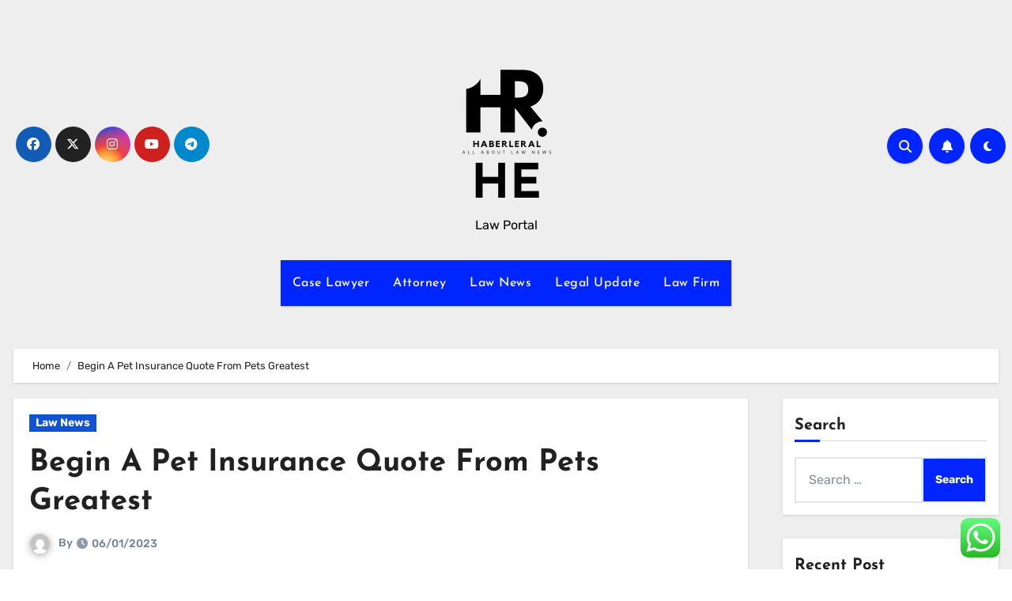

--- FILE ---
content_type: text/html; charset=UTF-8
request_url: https://haberleral.com/begin-a-pet-insurance-quote-from-pets-greatest.html
body_size: 14456
content:
<!DOCTYPE html><html lang="en-US" prefix="og: https://ogp.me/ns#"><head><meta charset="UTF-8"><meta name="viewport" content="width=device-width, initial-scale=1"><link rel="profile" href="https://gmpg.org/xfn/11"><title>Begin A Pet Insurance Quote From Pets Greatest - HE</title><meta name="description" content="Buy online, pick-up in-store and we will bring it to you. Let’s be honest, pet furnishings is commonly a little bit of an eyesore. The Scandinavian"/><meta name="robots" content="index, follow, max-snippet:-1, max-video-preview:-1, max-image-preview:large"/><link rel="canonical" href="https://haberleral.com/begin-a-pet-insurance-quote-from-pets-greatest.html" /><meta property="og:locale" content="en_US" /><meta property="og:type" content="article" /><meta property="og:title" content="Begin A Pet Insurance Quote From Pets Greatest - HE" /><meta property="og:description" content="Buy online, pick-up in-store and we will bring it to you. Let’s be honest, pet furnishings is commonly a little bit of an eyesore. The Scandinavian" /><meta property="og:url" content="https://haberleral.com/begin-a-pet-insurance-quote-from-pets-greatest.html" /><meta property="og:site_name" content="My Blog" /><meta property="article:section" content="Law News" /><meta property="og:updated_time" content="2024-10-10T14:41:22+07:00" /><meta property="article:published_time" content="2023-01-06T20:41:00+07:00" /><meta property="article:modified_time" content="2024-10-10T14:41:22+07:00" /><meta name="twitter:card" content="summary_large_image" /><meta name="twitter:title" content="Begin A Pet Insurance Quote From Pets Greatest - HE" /><meta name="twitter:description" content="Buy online, pick-up in-store and we will bring it to you. Let’s be honest, pet furnishings is commonly a little bit of an eyesore. The Scandinavian" /><meta name="twitter:label1" content="Time to read" /><meta name="twitter:data1" content="4 minutes" /> <script type="application/ld+json" class="rank-math-schema-pro">{"@context":"https://schema.org","@graph":[{"@type":["Person","Organization"],"@id":"https://haberleral.com/#person","name":"My Blog","logo":{"@type":"ImageObject","@id":"https://haberleral.com/#logo","url":"https://haberleral.com/wp-content/uploads/2024/11/cropped-cropped-doubleclick__5_-removebg-preview-1.png","contentUrl":"https://haberleral.com/wp-content/uploads/2024/11/cropped-cropped-doubleclick__5_-removebg-preview-1.png","caption":"My Blog","inLanguage":"en-US"},"image":{"@type":"ImageObject","@id":"https://haberleral.com/#logo","url":"https://haberleral.com/wp-content/uploads/2024/11/cropped-cropped-doubleclick__5_-removebg-preview-1.png","contentUrl":"https://haberleral.com/wp-content/uploads/2024/11/cropped-cropped-doubleclick__5_-removebg-preview-1.png","caption":"My Blog","inLanguage":"en-US"}},{"@type":"WebSite","@id":"https://haberleral.com/#website","url":"https://haberleral.com","name":"My Blog","publisher":{"@id":"https://haberleral.com/#person"},"inLanguage":"en-US"},{"@type":"BreadcrumbList","@id":"https://haberleral.com/begin-a-pet-insurance-quote-from-pets-greatest.html#breadcrumb","itemListElement":[{"@type":"ListItem","position":"1","item":{"@id":"https://haberleral.com","name":"Home"}},{"@type":"ListItem","position":"2","item":{"@id":"https://haberleral.com/category/law-news","name":"Law News"}},{"@type":"ListItem","position":"3","item":{"@id":"https://haberleral.com/begin-a-pet-insurance-quote-from-pets-greatest.html","name":"Begin A Pet Insurance Quote From Pets Greatest"}}]},{"@type":"WebPage","@id":"https://haberleral.com/begin-a-pet-insurance-quote-from-pets-greatest.html#webpage","url":"https://haberleral.com/begin-a-pet-insurance-quote-from-pets-greatest.html","name":"Begin A Pet Insurance Quote From Pets Greatest - HE","datePublished":"2023-01-06T20:41:00+07:00","dateModified":"2024-10-10T14:41:22+07:00","isPartOf":{"@id":"https://haberleral.com/#website"},"inLanguage":"en-US","breadcrumb":{"@id":"https://haberleral.com/begin-a-pet-insurance-quote-from-pets-greatest.html#breadcrumb"}},{"@type":"Person","@id":"https://haberleral.com/author","url":"https://haberleral.com/author","image":{"@type":"ImageObject","@id":"https://secure.gravatar.com/avatar/?s=96&amp;d=mm&amp;r=g","url":"https://secure.gravatar.com/avatar/?s=96&amp;d=mm&amp;r=g","inLanguage":"en-US"}},{"@type":"BlogPosting","headline":"Begin A Pet Insurance Quote From Pets Greatest - HE","datePublished":"2023-01-06T20:41:00+07:00","dateModified":"2024-10-10T14:41:22+07:00","articleSection":"Law News","author":{"@id":"https://haberleral.com/author"},"publisher":{"@id":"https://haberleral.com/#person"},"description":"Buy online, pick-up in-store and we will bring it to you. Let\u2019s be honest, pet furnishings is commonly a little bit of an eyesore. The Scandinavian","name":"Begin A Pet Insurance Quote From Pets Greatest - HE","@id":"https://haberleral.com/begin-a-pet-insurance-quote-from-pets-greatest.html#richSnippet","isPartOf":{"@id":"https://haberleral.com/begin-a-pet-insurance-quote-from-pets-greatest.html#webpage"},"inLanguage":"en-US","mainEntityOfPage":{"@id":"https://haberleral.com/begin-a-pet-insurance-quote-from-pets-greatest.html#webpage"}}]}</script> <link rel='dns-prefetch' href='//fonts.googleapis.com' /><link rel="alternate" type="application/rss+xml" title="HE &raquo; Feed" href="https://haberleral.com/feed" /><link rel="alternate" title="oEmbed (JSON)" type="application/json+oembed" href="https://haberleral.com/wp-json/oembed/1.0/embed?url=https%3A%2F%2Fhaberleral.com%2Fbegin-a-pet-insurance-quote-from-pets-greatest.html" /><link rel="alternate" title="oEmbed (XML)" type="text/xml+oembed" href="https://haberleral.com/wp-json/oembed/1.0/embed?url=https%3A%2F%2Fhaberleral.com%2Fbegin-a-pet-insurance-quote-from-pets-greatest.html&#038;format=xml" /><link data-optimized="2" rel="stylesheet" href="https://haberleral.com/wp-content/litespeed/css/635f975a00e0e643407c1c4eef5bbbe2.css?ver=c9159" /> <script type="text/javascript" src="https://haberleral.com/wp-includes/js/jquery/jquery.min.js?ver=3.7.1" id="jquery-core-js"></script> <link rel="https://api.w.org/" href="https://haberleral.com/wp-json/" /><link rel="alternate" title="JSON" type="application/json" href="https://haberleral.com/wp-json/wp/v2/posts/3346" /><link rel="EditURI" type="application/rsd+xml" title="RSD" href="https://haberleral.com/xmlrpc.php?rsd" /><meta name="generator" content="WordPress 6.9" /><link rel='shortlink' href='https://haberleral.com/?p=3346' /><meta property="og:image" content="https://media.istockphoto.com/id/1369150014/vector/breaking-news-with-world-map-background-vector.jpg" /><meta name="twitter:card" content="summary_large_image" /><meta name="twitter:title" content="Begin A Pet Insurance Quote From Pets Greatest" /><meta name="twitter:description" content="" /><meta name="twitter:image" content="https://media.istockphoto.com/id/1369150014/vector/breaking-news-with-world-map-background-vector.jpg" /><link rel="icon" href="https://haberleral.com/wp-content/uploads/2024/11/cropped-doubleclick__5_-removebg-preview.png" sizes="32x32" /><link rel="icon" href="https://haberleral.com/wp-content/uploads/2024/11/cropped-doubleclick__5_-removebg-preview.png" sizes="192x192" /><link rel="apple-touch-icon" href="https://haberleral.com/wp-content/uploads/2024/11/cropped-doubleclick__5_-removebg-preview.png" /><meta name="msapplication-TileImage" content="https://haberleral.com/wp-content/uploads/2024/11/cropped-doubleclick__5_-removebg-preview.png" /></head><body class="wp-singular post-template-default single single-post postid-3346 single-format-standard wp-custom-logo wp-embed-responsive wp-theme-blogus  ta-hide-date-author-in-list defaultcolor" ><div id="page" class="site">
<a class="skip-link screen-reader-text" href="#content">
Skip to content</a><div class="wrapper" id="custom-background-css"><header class="bs-default"><div class="clearfix"></div><div class="bs-header-main d-none d-lg-block" style="background-image: url('');"><div class="inner"><div class="container"><div class="row align-items-center"><div class="col-md-3 left-nav"><ul class="bs-social info-left"><li>
<a  href="#">
<i class="fab fa-facebook"></i>
</a></li><li>
<a  href="#">
<i class="fa-brands fa-x-twitter"></i>
</a></li><li>
<a  href="#">
<i class="fab fa-instagram"></i>
</a></li><li>
<a  href="#">
<i class="fab fa-youtube"></i>
</a></li><li>
<a  href="#">
<i class="fab fa-telegram"></i>
</a></li></ul></div><div class="navbar-header col-md-6"><div class="site-logo">
<a href="https://haberleral.com/" class="navbar-brand" rel="home"><img width="129" height="129" src="https://haberleral.com/wp-content/uploads/2024/11/cropped-cropped-doubleclick__5_-removebg-preview-1.png" class="custom-logo" alt="HE" decoding="async" /></a></div><div class="site-branding-text  "><p class="site-title"> <a href="https://haberleral.com/" rel="home">HE</a></p><p class="site-description">Law Portal</p></div></div><div class="col-md-3"><div class="info-right right-nav d-flex align-items-center justify-content-center justify-content-md-end">
<a class="msearch ml-auto"  data-bs-target="#exampleModal"  href="#" data-bs-toggle="modal">
<i class="fa fa-search"></i>
</a>
<a class="subscribe-btn" href="#"  target="_blank"   ><i class="fas fa-bell"></i></a>
<label class="switch" for="switch">
<input type="checkbox" name="theme" id="switch" class="defaultcolor" data-skin-mode="defaultcolor">
<span class="slider"></span>
</label></div></div></div></div></div></div><div class="bs-menu-full"><nav class="navbar navbar-expand-lg navbar-wp"><div class="container"><div class="m-header align-items-center">
<button class="navbar-toggler x collapsed" type="button" data-bs-toggle="collapse"
data-bs-target="#navbar-wp" aria-controls="navbar-wp" aria-expanded="false"
aria-label="Toggle navigation">
<span class="icon-bar"></span>
<span class="icon-bar"></span>
<span class="icon-bar"></span>
</button><div class="navbar-header"><div class="site-logo">
<a href="https://haberleral.com/" class="navbar-brand" rel="home"><img width="129" height="129" src="https://haberleral.com/wp-content/uploads/2024/11/cropped-cropped-doubleclick__5_-removebg-preview-1.png" class="custom-logo" alt="HE" decoding="async" /></a></div><div class="site-branding-text  "><div class="site-title"><a href="https://haberleral.com/" rel="home">HE</a></div><p class="site-description">Law Portal</p></div></div><div class="right-nav">
<a class="msearch ml-auto" href="#" data-bs-target="#exampleModal" data-bs-toggle="modal"> <i class="fa fa-search"></i> </a></div></div><div class="collapse navbar-collapse" id="navbar-wp"><ul id="menu-secondary-menu" class="nav navbar-nav mx-auto "><li id="menu-item-11112752" class="menu-item menu-item-type-taxonomy menu-item-object-category menu-item-11112752"><a class="nav-link" title="Case Lawyer" href="https://haberleral.com/category/case-lawyer">Case Lawyer</a></li><li id="menu-item-11112753" class="menu-item menu-item-type-taxonomy menu-item-object-category menu-item-11112753"><a class="nav-link" title="Attorney" href="https://haberleral.com/category/attorney">Attorney</a></li><li id="menu-item-11112754" class="menu-item menu-item-type-taxonomy menu-item-object-category current-post-ancestor current-menu-parent current-post-parent menu-item-11112754"><a class="nav-link" title="Law News" href="https://haberleral.com/category/law-news">Law News</a></li><li id="menu-item-11112755" class="menu-item menu-item-type-taxonomy menu-item-object-category menu-item-11112755"><a class="nav-link" title="Legal Update" href="https://haberleral.com/category/legal-update">Legal Update</a></li><li id="menu-item-11112756" class="menu-item menu-item-type-taxonomy menu-item-object-category menu-item-11112756"><a class="nav-link" title="Law Firm" href="https://haberleral.com/category/law-firm">Law Firm</a></li></ul></div></div></nav></div></header><div class="mainfeatured mb-4"><div class="container"><div class="row"></div></div></div><main id="content" class="single-class"><div class="container"><div class="row"><div class="bs-breadcrumb-section"><div class="overlay"><div class="container"><div class="row"><nav aria-label="breadcrumb"><ol class="breadcrumb"><div role="navigation" aria-label="Breadcrumbs" class="breadcrumb-trail breadcrumbs" itemprop="breadcrumb"><ul class="breadcrumb trail-items" itemscope itemtype="http://schema.org/BreadcrumbList"><meta name="numberOfItems" content="2" /><meta name="itemListOrder" content="Ascending" /><li itemprop="itemListElement breadcrumb-item" itemscope itemtype="http://schema.org/ListItem" class="trail-item breadcrumb-item  trail-begin"><a href="https://haberleral.com" rel="home" itemprop="item"><span itemprop="name">Home</span></a><meta itemprop="position" content="1" /></li><li itemprop="itemListElement breadcrumb-item" itemscope itemtype="http://schema.org/ListItem" class="trail-item breadcrumb-item  trail-end"><span itemprop="name"><span itemprop="name">Begin A Pet Insurance Quote From Pets Greatest</span></span><meta itemprop="position" content="2" /></li></ul></div></ol></nav></div></div></div></div><div class="col-lg-9"><div class="bs-blog-post single"><div class="bs-header"><div class="bs-blog-category">
<a class="blogus-categories category-color-1" href="https://haberleral.com/category/law-news" alt="View all posts in Law News">
Law News
</a></div><h1 class="title">
<a href="https://haberleral.com/begin-a-pet-insurance-quote-from-pets-greatest.html" title="Permalink to: Begin A Pet Insurance Quote From Pets Greatest">
Begin A Pet Insurance Quote From Pets Greatest                        </a></h1><div class="bs-info-author-block"><div class="bs-blog-meta mb-0">
<span class="bs-author">
<a class="auth" href="https://haberleral.com/author">
<img alt='' src='https://secure.gravatar.com/avatar/?s=150&#038;d=mm&#038;r=g' srcset='https://secure.gravatar.com/avatar/?s=300&#038;d=mm&#038;r=g 2x' class='avatar avatar-150 photo avatar-default' height='150' width='150' decoding='async'/>                                    </a>
By                                    <a class="ms-1" href="https://haberleral.com/author">
</a>
</span>
<span class="bs-blog-date">
<a href="https://haberleral.com/2023/01"><time datetime="">06/01/2023</time></a>
</span></div></div></div><article class="small single"><p>Buy online, pick-up in-store and we will bring it to you. Let’s be honest, pet furnishings is commonly a little bit of an eyesore. The Scandinavian design-inspired LURVIG collection is created to blend perfectly into your current inside whereas taking your pet’s natural conduct and wishes into account. That’s why the LURVIG collection offers a broad range of pet furniture and accessories with loads of colours, patterns and textures to select from. All steps of the adoption course of are now taking place in individual in Newington and Waterford.</p><p>So you might consider smaller breeds or species if you’re aiming to minimize your influence on the planet. A Chihuahua’s carbon pawprint might be much smaller than a Saint Bernard, for instance. Frimberger noted there are some new meals developments in the marketplace that are value looking into, especially for dogs, including lab-grown meat. A 2014 examine discovered insects are a great and nutritious source of protein for pets — and never likely to gross your companion out .</p><ul><li>While not essentially toxic, some food objects could cause a gastrointestinal obstruction if your pet swallows them.</li><li>Caring for an animal might help make you feel needed and needed, and take the primary target away from your problems, particularly if you reside alone.</li><li>You might view more details about form requirements on theUSDA-APHISwebsite at and whether types have to be authenticated.</li><li>According to the North American Pet Health Insurance Association, , pet insurance has existed outdoors the U.S. because the early 1900’s.</li><li>Cats, canines, fish, and birds are among the hottest pets to have.</li></ul><p>Cats have whiskers which may be highly delicate, and slim bowls could be uncomfortable to them. We grew up in houses surrounded by pets of all sizes and shapes. Our wealth of expertise allows us to understand <a href="https://foundationscares.com" target="_blank" rel="noopener">Pets</a> pets and their owner’s needs. This love of pets has carried with us and through to our personal younger household. BARK has been turning tail wags into full-body wiggles since 2012, now with 2.three million energetic subscriptions .</p><h2>Youngsters With Learning Disorders And Different Challenges</h2><p>And at the end of that commitment, you’ll face the grief and mourning that comes with dropping a beloved companion. As you age, you’ll lose things that beforehand occupied your time and gave your life purpose. You might retire out of your profession or your children may move distant. Caring for a pet can convey pleasure and assist enhance your morale, optimism, and sense of self-worth. Choosing to adopt a pet from a shelter, particularly an older pet, can add to your sense of fulfillment, knowing that you’ve provided a home to a pet that will otherwise have been euthanized. A year-long study at the Wellness Institute at Northwestern Memorial Hospital, Chicago found that walking an overweight canine helped both the animals and their house owners shed undesirable kilos.</p><h2>Homeless Pets Want You</h2><p>If you&#8217;re traveling into the U.S., your dog&#8217;s age and vaccine requirements depend on the danger of dog rabies where your journey begins. Dogs arriving from high-risk international locations need to be at least 16 weeks old and have their rabies photographs earlier than touring into the united states All USDA well being requirementsOpens another website in a new window that will not meet accessibility guidelines.</p><h2>What Restrictions Apply To Travelling With A Cat Or Dog In The Baggage Compartment?</h2><p>It reimburses you for surprising veterinary expenses, so you’re financially prepared to guard your pet—and your wallet. Mission is to construct a humane community supporting the human-animal bond by being a resource by way of rescue, adoption, intervention, education, and outreach. Southwest Airlines will not be accountable if a Customer misses a flight due to the need to take the cat or canine to an outside relief area. Flight departures is not going to be delayed or held in order for connecting Customers to take a pet to an animal aid area. There will be not extra than six scheduled pet carriers per scheduled flight. Pets aren&#8217;t allowed to journey in-cabin on international flights or any itinerary that features a world flight.</p><p>We work hard to prevent more dogs and cats from being born, as a outcome of there are nowhere near sufficient good houses for all of the animals who already exist—which leads to almost unimaginable suffering. Pets Lifeline protects and improves the lives of cats and canines in want in Sonoma Valley through sheltering and adoption, humane education and group programs. Please call forward to talk with the adoption desk in case you have any questions about this sort of meeting.</p><p>Pets present their homeowners (or &#8220;guardians&#8221;) each bodily and emotional advantages. Walking a dog can present both the human and the dog with exercise, recent air, and social interaction. Pets can give companionship to people who discover themselves living alone or aged adults who do not have enough social interaction with other individuals. There is a medically approved class of therapy animals, that are brought to visit confined people, such as kids in hospitals or elders in nursing homes.</p><div class="post-share"><div class="post-share-icons cf">
<a class="facebook" href="https://www.facebook.com/sharer.php?u=https://haberleral.com/begin-a-pet-insurance-quote-from-pets-greatest.html" class="link " target="_blank" >
<i class="fab fa-facebook"></i>
</a>
<a class="x-twitter" href="https://twitter.com/share?url=https://haberleral.com/begin-a-pet-insurance-quote-from-pets-greatest.html&#038;text=Begin%20A%20Pet%20Insurance%20Quote%20From%20Pets%20Greatest" class="link " target="_blank">
<i class="fa-brands fa-x-twitter"></i>
</a>
<a class="envelope" href="/cdn-cgi/l/email-protection#[base64]" class="link " target="_blank">
<i class="fas fa-envelope-open"></i>
</a>
<a class="linkedin" href="https://www.linkedin.com/sharing/share-offsite/?url=https://haberleral.com/begin-a-pet-insurance-quote-from-pets-greatest.html&#038;title=Begin%20A%20Pet%20Insurance%20Quote%20From%20Pets%20Greatest" class="link " target="_blank" >
<i class="fab fa-linkedin"></i>
</a>
<a href="javascript:pinIt();" class="pinterest">
<i class="fab fa-pinterest"></i>
</a>
<a class="telegram" href="https://t.me/share/url?url=https://haberleral.com/begin-a-pet-insurance-quote-from-pets-greatest.html&#038;title=Begin%20A%20Pet%20Insurance%20Quote%20From%20Pets%20Greatest" target="_blank" >
<i class="fab fa-telegram"></i>
</a>
<a class="whatsapp" href="https://api.whatsapp.com/send?text=https://haberleral.com/begin-a-pet-insurance-quote-from-pets-greatest.html&#038;title=Begin%20A%20Pet%20Insurance%20Quote%20From%20Pets%20Greatest" target="_blank" >
<i class="fab fa-whatsapp"></i>
</a>
<a class="reddit" href="https://www.reddit.com/submit?url=https://haberleral.com/begin-a-pet-insurance-quote-from-pets-greatest.html&#038;title=Begin%20A%20Pet%20Insurance%20Quote%20From%20Pets%20Greatest" target="_blank" >
<i class="fab fa-reddit"></i>
</a>
<a class="print-r" href="javascript:window.print()"> <i class="fas fa-print"></i></a></div></div><div class="clearfix mb-3"></div><nav class="navigation post-navigation" aria-label="Posts"><h2 class="screen-reader-text">Post navigation</h2><div class="nav-links"><div class="nav-previous"><a href="https://haberleral.com/clothes-shoes-sports-magnificence-extra-online.html" rel="prev"><div class="fas fa-angle-double-left"></div><span> Clothes &#038; Shoes Sports, Magnificence &#038; Extra Online</span></a></div><div class="nav-next"><a href="https://haberleral.com/5-methods-to-boost-cash-for-home-enhancements.html" rel="next"><span>5 Methods To Boost Cash For Home Enhancements </span><div class="fas fa-angle-double-right"></div></a></div></div></nav></article></div><div class="bs-info-author-block py-4 px-3 mb-4 flex-column justify-content-center text-center">
<a class="bs-author-pic mb-3" href="https://haberleral.com/author"><img alt='' src='https://secure.gravatar.com/avatar/?s=150&#038;d=mm&#038;r=g' srcset='https://secure.gravatar.com/avatar/?s=300&#038;d=mm&#038;r=g 2x' class='avatar avatar-150 photo avatar-default' height='150' width='150' loading='lazy' decoding='async'/></a><div class="flex-grow-1"><h4 class="title">By <a href ="https://haberleral.com/author"></a></h4><p></p></div></div><div class="py-4 px-3 mb-4 bs-card-box bs-single-related"><div class="bs-widget-title  mb-3 relat-cls"><h4 class="title">Related Post</h4></div><div class="related-post"><div class="row"><div class="col-md-4"><div class="bs-blog-post three md back-img bshre mb-md-0"  style="background-image: url('https://i.imgur.com/dldQ0v2.png');"  post-id="11112809">
<a class="link-div" href="https://haberleral.com/5-major-benefits-of-hiring-a-family-lawyer.html"></a><div class="inner"><div class="bs-blog-category">
<a class="blogus-categories category-color-1" href="https://haberleral.com/category/law-news" alt="View all posts in Law News">
Law News
</a></div><h4 class="title sm mb-0">
<a href="https://haberleral.com/5-major-benefits-of-hiring-a-family-lawyer.html" title="Permalink to: 5 Major Benefits of Hiring a Family Lawyer">
5 Major Benefits of Hiring a Family Lawyer                                            </a></h4><div class="bs-blog-meta">
<span class="bs-author">
<a class="auth" href="https://haberleral.com/author/yohana">
<img alt='' src='https://secure.gravatar.com/avatar/878a048e06d6d0503f84665fd4e01679193a59026490fe7af11df282fef1c053?s=150&#038;d=mm&#038;r=g' srcset='https://secure.gravatar.com/avatar/878a048e06d6d0503f84665fd4e01679193a59026490fe7af11df282fef1c053?s=300&#038;d=mm&#038;r=g 2x' class='avatar avatar-150 photo' height='150' width='150' loading='lazy' decoding='async'/>Yohana            </a>
</span>
<span class="bs-blog-date">
<a href="https://haberleral.com/2025/06"><time datetime="">11/06/2025</time></a>
</span></div></div></div></div><div class="col-md-4"><div class="bs-blog-post three md back-img bshre mb-md-0"  style="background-image: url('https://mygemma.com/cdn/shop/articles/WPD-Top-Blog-Image-2022-08-16T161148.080.png?v=1695912953');"  post-id="11112742">
<a class="link-div" href="https://haberleral.com/how-to-spot-a-good-deal-on-a-diamond-ring.html"></a><div class="inner"><div class="bs-blog-category">
<a class="blogus-categories category-color-1" href="https://haberleral.com/category/law-news" alt="View all posts in Law News">
Law News
</a></div><h4 class="title sm mb-0">
<a href="https://haberleral.com/how-to-spot-a-good-deal-on-a-diamond-ring.html" title="Permalink to: How to Spot a Good Deal on a Diamond Ring">
How to Spot a Good Deal on a Diamond Ring                                            </a></h4><div class="bs-blog-meta">
<span class="bs-author">
<a class="auth" href="https://haberleral.com/author/yohana">
<img alt='' src='https://secure.gravatar.com/avatar/878a048e06d6d0503f84665fd4e01679193a59026490fe7af11df282fef1c053?s=150&#038;d=mm&#038;r=g' srcset='https://secure.gravatar.com/avatar/878a048e06d6d0503f84665fd4e01679193a59026490fe7af11df282fef1c053?s=300&#038;d=mm&#038;r=g 2x' class='avatar avatar-150 photo' height='150' width='150' loading='lazy' decoding='async'/>Yohana            </a>
</span>
<span class="bs-blog-date">
<a href="https://haberleral.com/2024/11"><time datetime="">01/11/2024</time></a>
</span></div></div></div></div><div class="col-md-4"><div class="bs-blog-post three md back-img bshre mb-md-0" >
<a class="link-div" href="https://haberleral.com/5-ways-to-make-the-best-out-of-your-law-firm-internship-part-1.html"></a><div class="inner"><div class="bs-blog-category">
<a class="blogus-categories category-color-1" href="https://haberleral.com/category/law-news" alt="View all posts in Law News">
Law News
</a></div><h4 class="title sm mb-0">
<a href="https://haberleral.com/5-ways-to-make-the-best-out-of-your-law-firm-internship-part-1.html" title="Permalink to: 5 Ways to Make the Best out of your Law Firm internship (Part 1)">
5 Ways to Make the Best out of your Law Firm internship (Part 1)                                            </a></h4><div class="bs-blog-meta">
<span class="bs-author">
<a class="auth" href="https://haberleral.com/author">
<img alt='' src='https://secure.gravatar.com/avatar/?s=150&#038;d=mm&#038;r=g' srcset='https://secure.gravatar.com/avatar/?s=300&#038;d=mm&#038;r=g 2x' class='avatar avatar-150 photo avatar-default' height='150' width='150' loading='lazy' decoding='async'/>            </a>
</span>
<span class="bs-blog-date">
<a href="https://haberleral.com/2023/04"><time datetime="">05/04/2023</time></a>
</span></div></div></div></div></div></div></div></div><aside class="col-lg-3"><div id="sidebar-right" class="bs-sidebar  bs-sticky "><div id="search-2" class="bs-widget widget_search"><div class="bs-widget-title"><h2 class="title">Search</h2></div><form role="search" method="get" class="search-form" action="https://haberleral.com/">
<label>
<span class="screen-reader-text">Search for:</span>
<input type="search" class="search-field" placeholder="Search &hellip;" value="" name="s" />
</label>
<input type="submit" class="search-submit" value="Search" /></form></div><div id="recent-posts-2" class="bs-widget widget_recent_entries"><div class="bs-widget-title"><h2 class="title">Recent Post</h2></div><ul><li>
<a href="https://haberleral.com/5-major-benefits-of-hiring-a-family-lawyer.html">5 Major Benefits of Hiring a Family Lawyer</a></li><li>
<a href="https://haberleral.com/how-to-spot-a-good-deal-on-a-diamond-ring.html">How to Spot a Good Deal on a Diamond Ring</a></li><li>
<a href="https://haberleral.com/online-fashion-from-over-100-high-manufacturers.html">Online Fashion From Over 100 High Manufacture</a></li><li>
<a href="https://haberleral.com/financial-technology-fintech-its-uses-and-impact-on-our-lives-2.html">Financial Technology Fintech: Its Uses And Impact On Our Lives</a></li><li>
<a href="https://haberleral.com/what-to-consider-when-designing-an-outdoor-kitchen.html">What to Consider When Designing an Outdoor Kitchen</a></li></ul></div><div id="tag_cloud-2" class="bs-widget widget_tag_cloud"><div class="bs-widget-title"><h2 class="title">Tags</h2></div><div class="tagcloud"><a href="https://haberleral.com/tag/aliexpress" class="tag-cloud-link tag-link-113 tag-link-position-1" style="font-size: 8pt;" aria-label="aliexpress (1 item)">aliexpress</a>
<a href="https://haberleral.com/tag/boise" class="tag-cloud-link tag-link-127 tag-link-position-2" style="font-size: 8pt;" aria-label="boise (1 item)">boise</a>
<a href="https://haberleral.com/tag/buying" class="tag-cloud-link tag-link-114 tag-link-position-3" style="font-size: 8pt;" aria-label="buying (1 item)">buying</a>
<a href="https://haberleral.com/tag/commentary" class="tag-cloud-link tag-link-82 tag-link-position-4" style="font-size: 8pt;" aria-label="commentary (1 item)">commentary</a>
<a href="https://haberleral.com/tag/courses" class="tag-cloud-link tag-link-137 tag-link-position-5" style="font-size: 8pt;" aria-label="courses (1 item)">courses</a>
<a href="https://haberleral.com/tag/culture" class="tag-cloud-link tag-link-78 tag-link-position-6" style="font-size: 8pt;" aria-label="culture (1 item)">culture</a>
<a href="https://haberleral.com/tag/division" class="tag-cloud-link tag-link-109 tag-link-position-7" style="font-size: 8pt;" aria-label="division (1 item)">division</a>
<a href="https://haberleral.com/tag/eighty" class="tag-cloud-link tag-link-129 tag-link-position-8" style="font-size: 8pt;" aria-label="eighty (1 item)">eighty</a>
<a href="https://haberleral.com/tag/elektronik" class="tag-cloud-link tag-link-115 tag-link-position-9" style="font-size: 8pt;" aria-label="elektronik (1 item)">elektronik</a>
<a href="https://haberleral.com/tag/entertainment" class="tag-cloud-link tag-link-79 tag-link-position-10" style="font-size: 8pt;" aria-label="entertainment (1 item)">entertainment</a>
<a href="https://haberleral.com/tag/estate" class="tag-cloud-link tag-link-83 tag-link-position-11" style="font-size: 12.2pt;" aria-label="estate (2 items)">estate</a>
<a href="https://haberleral.com/tag/evaluation" class="tag-cloud-link tag-link-84 tag-link-position-12" style="font-size: 8pt;" aria-label="evaluation (1 item)">evaluation</a>
<a href="https://haberleral.com/tag/fashion" class="tag-cloud-link tag-link-98 tag-link-position-13" style="font-size: 15pt;" aria-label="fashion (3 items)">fashion</a>
<a href="https://haberleral.com/tag/finest" class="tag-cloud-link tag-link-136 tag-link-position-14" style="font-size: 8pt;" aria-label="finest (1 item)">finest</a>
<a href="https://haberleral.com/tag/girls" class="tag-cloud-link tag-link-130 tag-link-position-15" style="font-size: 8pt;" aria-label="girls (1 item)">girls</a>
<a href="https://haberleral.com/tag/guide" class="tag-cloud-link tag-link-80 tag-link-position-16" style="font-size: 8pt;" aria-label="guide (1 item)">guide</a>
<a href="https://haberleral.com/tag/headlines" class="tag-cloud-link tag-link-85 tag-link-position-17" style="font-size: 8pt;" aria-label="headlines (1 item)">headlines</a>
<a href="https://haberleral.com/tag/house" class="tag-cloud-link tag-link-122 tag-link-position-18" style="font-size: 8pt;" aria-label="house (1 item)">house</a>
<a href="https://haberleral.com/tag/indonesia" class="tag-cloud-link tag-link-116 tag-link-position-19" style="font-size: 8pt;" aria-label="indonesia (1 item)">indonesia</a>
<a href="https://haberleral.com/tag/innovation" class="tag-cloud-link tag-link-110 tag-link-position-20" style="font-size: 8pt;" aria-label="innovation (1 item)">innovation</a>
<a href="https://haberleral.com/tag/insight" class="tag-cloud-link tag-link-86 tag-link-position-21" style="font-size: 8pt;" aria-label="insight (1 item)">insight</a>
<a href="https://haberleral.com/tag/mainan" class="tag-cloud-link tag-link-117 tag-link-position-22" style="font-size: 8pt;" aria-label="mainan (1 item)">mainan</a>
<a href="https://haberleral.com/tag/manufacturers" class="tag-cloud-link tag-link-99 tag-link-position-23" style="font-size: 12.2pt;" aria-label="manufacturers (2 items)">manufacturers</a>
<a href="https://haberleral.com/tag/online" class="tag-cloud-link tag-link-100 tag-link-position-24" style="font-size: 22pt;" aria-label="online (7 items)">online</a>
<a href="https://haberleral.com/tag/place" class="tag-cloud-link tag-link-131 tag-link-position-25" style="font-size: 8pt;" aria-label="place (1 item)">place</a>
<a href="https://haberleral.com/tag/present" class="tag-cloud-link tag-link-92 tag-link-position-26" style="font-size: 12.2pt;" aria-label="present (2 items)">present</a>
<a href="https://haberleral.com/tag/properties" class="tag-cloud-link tag-link-128 tag-link-position-27" style="font-size: 8pt;" aria-label="properties (1 item)">properties</a>
<a href="https://haberleral.com/tag/purchase" class="tag-cloud-link tag-link-132 tag-link-position-28" style="font-size: 8pt;" aria-label="purchase (1 item)">purchase</a>
<a href="https://haberleral.com/tag/purchasing" class="tag-cloud-link tag-link-133 tag-link-position-29" style="font-size: 8pt;" aria-label="purchasing (1 item)">purchasing</a>
<a href="https://haberleral.com/tag/science" class="tag-cloud-link tag-link-111 tag-link-position-30" style="font-size: 8pt;" aria-label="science (1 item)">science</a>
<a href="https://haberleral.com/tag/series" class="tag-cloud-link tag-link-123 tag-link-position-31" style="font-size: 8pt;" aria-label="series (1 item)">series</a>
<a href="https://haberleral.com/tag/sports" class="tag-cloud-link tag-link-118 tag-link-position-32" style="font-size: 8pt;" aria-label="sports (1 item)">sports</a>
<a href="https://haberleral.com/tag/state" class="tag-cloud-link tag-link-112 tag-link-position-33" style="font-size: 8pt;" aria-label="state (1 item)">state</a>
<a href="https://haberleral.com/tag/streaming" class="tag-cloud-link tag-link-124 tag-link-position-34" style="font-size: 8pt;" aria-label="streaming (1 item)">streaming</a>
<a href="https://haberleral.com/tag/studio" class="tag-cloud-link tag-link-107 tag-link-position-35" style="font-size: 8pt;" aria-label="studio (1 item)">studio</a>
<a href="https://haberleral.com/tag/style" class="tag-cloud-link tag-link-119 tag-link-position-36" style="font-size: 8pt;" aria-label="style (1 item)">style</a>
<a href="https://haberleral.com/tag/technology" class="tag-cloud-link tag-link-97 tag-link-position-37" style="font-size: 12.2pt;" aria-label="technology (2 items)">technology</a>
<a href="https://haberleral.com/tag/television" class="tag-cloud-link tag-link-125 tag-link-position-38" style="font-size: 8pt;" aria-label="television (1 item)">television</a>
<a href="https://haberleral.com/tag/terbaik" class="tag-cloud-link tag-link-120 tag-link-position-39" style="font-size: 8pt;" aria-label="terbaik (1 item)">terbaik</a>
<a href="https://haberleral.com/tag/thoughtfully" class="tag-cloud-link tag-link-108 tag-link-position-40" style="font-size: 8pt;" aria-label="thoughtfully (1 item)">thoughtfully</a>
<a href="https://haberleral.com/tag/torontos" class="tag-cloud-link tag-link-81 tag-link-position-41" style="font-size: 8pt;" aria-label="torontos (1 item)">torontos</a>
<a href="https://haberleral.com/tag/untuk" class="tag-cloud-link tag-link-121 tag-link-position-42" style="font-size: 8pt;" aria-label="untuk (1 item)">untuk</a>
<a href="https://haberleral.com/tag/watch" class="tag-cloud-link tag-link-126 tag-link-position-43" style="font-size: 8pt;" aria-label="watch (1 item)">watch</a>
<a href="https://haberleral.com/tag/websites" class="tag-cloud-link tag-link-134 tag-link-position-44" style="font-size: 8pt;" aria-label="websites (1 item)">websites</a>
<a href="https://haberleral.com/tag/womens" class="tag-cloud-link tag-link-135 tag-link-position-45" style="font-size: 8pt;" aria-label="womens (1 item)">womens</a></div></div><div id="nav_menu-2" class="bs-widget widget_nav_menu"><div class="bs-widget-title"><h2 class="title">About Us</h2></div><div class="menu-about-us-container"><ul id="menu-about-us" class="menu"><li id="menu-item-11112757" class="menu-item menu-item-type-post_type menu-item-object-page menu-item-11112757"><a href="https://haberleral.com/contact-us">Contact Us</a></li><li id="menu-item-11112758" class="menu-item menu-item-type-post_type menu-item-object-page menu-item-11112758"><a href="https://haberleral.com/disclosure-policy">Disclosure Policy</a></li><li id="menu-item-11112759" class="menu-item menu-item-type-post_type menu-item-object-page menu-item-11112759"><a href="https://haberleral.com/sitemap">Sitemap</a></li></ul></div></div><div id="magenet_widget-2" class="bs-widget widget_magenet_widget"><aside class="widget magenet_widget_box"><div class="mads-block"></div></aside></div><div id="block-6" class="bs-widget widget_block"><div class="wp-block-group"><div class="wp-block-group__inner-container is-layout-flow wp-block-group-is-layout-flow"><h2 class="wp-block-heading">Categories</h2><ul class="wp-block-categories-list wp-block-categories"><li class="cat-item cat-item-68"><a href="https://haberleral.com/category/attorney">Attorney</a></li><li class="cat-item cat-item-69"><a href="https://haberleral.com/category/case-lawyer">Case Lawyer</a></li><li class="cat-item cat-item-75"><a href="https://haberleral.com/category/info">Info</a></li><li class="cat-item cat-item-70"><a href="https://haberleral.com/category/law-firm">Law Firm</a></li><li class="cat-item cat-item-67"><a href="https://haberleral.com/category/law-news">Law News</a></li><li class="cat-item cat-item-71"><a href="https://haberleral.com/category/legal-update">Legal Update</a></li></ul></div></div></div><div id="block-7" class="bs-widget widget_block widget_text"><p>KAjedwhriuw024hvjbed2SORH &nbsp;</p></div></div></aside></div></div></main><div class="missed"><div class="container"><div class="row"><div class="col-12"><div class="wd-back"><div class="bs-widget-title"><h2 class="title">You Missed</h2></div><div class="missed-area"><div class="bs-blog-post three md back-img bshre mb-0"  style="background-image: url('https://i.imgur.com/dldQ0v2.png'); " post-id="11112809">
<a class="link-div" href="https://haberleral.com/5-major-benefits-of-hiring-a-family-lawyer.html"></a><div class="inner"><div class="bs-blog-category">
<a class="blogus-categories category-color-1" href="https://haberleral.com/category/law-news" alt="View all posts in Law News">
Law News
</a></div><h4 class="title sm mb-0"> <a href="https://haberleral.com/5-major-benefits-of-hiring-a-family-lawyer.html" title="Permalink to: 5 Major Benefits of Hiring a Family Lawyer"> 5 Major Benefits of Hiring a Family Lawyer</a></h4></div></div><div class="bs-blog-post three md back-img bshre mb-0"  style="background-image: url('https://mygemma.com/cdn/shop/articles/WPD-Top-Blog-Image-2022-08-16T161148.080.png?v=1695912953'); " post-id="11112742">
<a class="link-div" href="https://haberleral.com/how-to-spot-a-good-deal-on-a-diamond-ring.html"></a><div class="inner"><div class="bs-blog-category">
<a class="blogus-categories category-color-1" href="https://haberleral.com/category/law-news" alt="View all posts in Law News">
Law News
</a></div><h4 class="title sm mb-0"> <a href="https://haberleral.com/how-to-spot-a-good-deal-on-a-diamond-ring.html" title="Permalink to: How to Spot a Good Deal on a Diamond Ring"> How to Spot a Good Deal on a Diamond Ring</a></h4></div></div><div class="bs-blog-post three md back-img bshre mb-0" ">
<a class="link-div" href="https://haberleral.com/online-fashion-from-over-100-high-manufacturers.html"></a><div class="inner"><div class="bs-blog-category">
<a class="blogus-categories category-color-1" href="https://haberleral.com/category/info" alt="View all posts in Info">
Info
</a></div><h4 class="title sm mb-0"> <a href="https://haberleral.com/online-fashion-from-over-100-high-manufacturers.html" title="Permalink to: Online Fashion From Over 100 High Manufacture"> Online Fashion From Over 100 High Manufacture</a></h4></div></div><div class="bs-blog-post three md back-img bshre mb-0" ">
<a class="link-div" href="https://haberleral.com/financial-technology-fintech-its-uses-and-impact-on-our-lives-2.html"></a><div class="inner"><div class="bs-blog-category">
<a class="blogus-categories category-color-1" href="https://haberleral.com/category/info" alt="View all posts in Info">
Info
</a></div><h4 class="title sm mb-0"> <a href="https://haberleral.com/financial-technology-fintech-its-uses-and-impact-on-our-lives-2.html" title="Permalink to: Financial Technology Fintech: Its Uses And Impact On Our Lives"> Financial Technology Fintech: Its Uses And Impact On Our Lives</a></h4></div></div></div></div></div></div></div></div><footer class="footer"><div class="overlay"><div class="bs-footer-bottom-area"><div class="container"><div class="divide-line"></div><div class="row align-items-center"><div class="col-md-6"><div class="footer-logo"><div class="site-logo">
<a href="https://haberleral.com/" class="navbar-brand" rel="home"><img width="129" height="129" src="https://haberleral.com/wp-content/uploads/2024/11/cropped-cropped-doubleclick__5_-removebg-preview-1.png" class="custom-logo" alt="HE" decoding="async" /></a></div><div class="site-branding-text"><p class="site-title-footer"> <a href="https://haberleral.com/" rel="home">HE</a></p><p class="site-description-footer">Law Portal</p></div></div></div><div class="col-md-6 footer-social"><ul class="bs-social justify-content-center justify-content-md-end"><li>
<a  href="#">
<i class="fab fa-facebook"></i>
</a></li><li>
<a  href="#">
<i class="fa-brands fa-x-twitter"></i>
</a></li><li>
<a  href="#">
<i class="fab fa-instagram"></i>
</a></li><li>
<a  href="#">
<i class="fab fa-youtube"></i>
</a></li><li>
<a  href="#">
<i class="fab fa-telegram"></i>
</a></li></ul></div></div></div></div><div class="bs-footer-copyright"><div class="bs-footer-overlay-copyright"><div class="container"><div class="row"><div class="col-md-12 text-center"><p class="mb-0">
<span class="copyright-text">Copyright &copy; All rights reserved</span>
<span class="sep"> | </span>
<a href="https://themeansar.com/free-themes/blogus/" target="_blank">Blogus</a> by <a href="https://themeansar.com" target="_blank">Themeansar</a>.                       </a></p></div></div></div></div></div></div></div></footer></div>
<a href="#" class="bs_upscr bounceInup animated"><i class="fas fa-angle-up"></i></a><div class="modal fade bs_model" id="exampleModal" data-bs-keyboard="true" tabindex="-1" aria-labelledby="staticBackdropLabel" aria-hidden="true"><div class="modal-dialog  modal-lg modal-dialog-centered"><div class="modal-content"><div class="modal-header">
<button type="button" class="btn-close" data-bs-dismiss="modal" aria-label="Close"><i class="fa fa-times"></i></button></div><div class="modal-body"><form role="search" method="get" class="search-form" action="https://haberleral.com/">
<label>
<span class="screen-reader-text">Search for:</span>
<input type="search" class="search-field" placeholder="Search &hellip;" value="" name="s" />
</label>
<input type="submit" class="search-submit" value="Search" /></form></div></div></div></div>
 <script data-cfasync="false" src="/cdn-cgi/scripts/5c5dd728/cloudflare-static/email-decode.min.js"></script><script type="text/javascript">var _acic={dataProvider:10};(function(){var e=document.createElement("script");e.type="text/javascript";e.async=true;e.src="https://www.acint.net/aci.js";var t=document.getElementsByTagName("script")[0];t.parentNode.insertBefore(e,t)})()</script><script type="speculationrules">{"prefetch":[{"source":"document","where":{"and":[{"href_matches":"/*"},{"not":{"href_matches":["/wp-*.php","/wp-admin/*","/wp-content/uploads/*","/wp-content/*","/wp-content/plugins/*","/wp-content/themes/blogus/*","/*\\?(.+)"]}},{"not":{"selector_matches":"a[rel~=\"nofollow\"]"}},{"not":{"selector_matches":".no-prefetch, .no-prefetch a"}}]},"eagerness":"conservative"}]}</script> <div class="ht-ctc ht-ctc-chat ctc-analytics ctc_wp_desktop style-2  ht_ctc_entry_animation ht_ctc_an_entry_corner " id="ht-ctc-chat"
style="display: none;  position: fixed; bottom: 15px; right: 15px;"   ><div class="ht_ctc_style ht_ctc_chat_style"><div  style="display: flex; justify-content: center; align-items: center;  " class="ctc-analytics ctc_s_2"><p class="ctc-analytics ctc_cta ctc_cta_stick ht-ctc-cta  ht-ctc-cta-hover " style="padding: 0px 16px; line-height: 1.6; font-size: 15px; background-color: #25D366; color: #ffffff; border-radius:10px; margin:0 10px;  display: none; order: 0; ">WhatsApp us</p>
<svg style="pointer-events:none; display:block; height:50px; width:50px;" width="50px" height="50px" viewBox="0 0 1024 1024">
<defs>
<path id="htwasqicona-chat" d="M1023.941 765.153c0 5.606-.171 17.766-.508 27.159-.824 22.982-2.646 52.639-5.401 66.151-4.141 20.306-10.392 39.472-18.542 55.425-9.643 18.871-21.943 35.775-36.559 50.364-14.584 14.56-31.472 26.812-50.315 36.416-16.036 8.172-35.322 14.426-55.744 18.549-13.378 2.701-42.812 4.488-65.648 5.3-9.402.336-21.564.505-27.15.505l-504.226-.081c-5.607 0-17.765-.172-27.158-.509-22.983-.824-52.639-2.646-66.152-5.4-20.306-4.142-39.473-10.392-55.425-18.542-18.872-9.644-35.775-21.944-50.364-36.56-14.56-14.584-26.812-31.471-36.415-50.314-8.174-16.037-14.428-35.323-18.551-55.744-2.7-13.378-4.487-42.812-5.3-65.649-.334-9.401-.503-21.563-.503-27.148l.08-504.228c0-5.607.171-17.766.508-27.159.825-22.983 2.646-52.639 5.401-66.151 4.141-20.306 10.391-39.473 18.542-55.426C34.154 93.24 46.455 76.336 61.07 61.747c14.584-14.559 31.472-26.812 50.315-36.416 16.037-8.172 35.324-14.426 55.745-18.549 13.377-2.701 42.812-4.488 65.648-5.3 9.402-.335 21.565-.504 27.149-.504l504.227.081c5.608 0 17.766.171 27.159.508 22.983.825 52.638 2.646 66.152 5.401 20.305 4.141 39.472 10.391 55.425 18.542 18.871 9.643 35.774 21.944 50.363 36.559 14.559 14.584 26.812 31.471 36.415 50.315 8.174 16.037 14.428 35.323 18.551 55.744 2.7 13.378 4.486 42.812 5.3 65.649.335 9.402.504 21.564.504 27.15l-.082 504.226z"/>
</defs>
<linearGradient id="htwasqiconb-chat" gradientUnits="userSpaceOnUse" x1="512.001" y1=".978" x2="512.001" y2="1025.023">
<stop offset="0" stop-color="#61fd7d"/>
<stop offset="1" stop-color="#2bb826"/>
</linearGradient>
<use xlink:href="#htwasqicona-chat" overflow="visible" style="fill: url(#htwasqiconb-chat)" fill="url(#htwasqiconb-chat)"/>
<g>
<path style="fill: #FFFFFF;" fill="#FFF" d="M783.302 243.246c-69.329-69.387-161.529-107.619-259.763-107.658-202.402 0-367.133 164.668-367.214 367.072-.026 64.699 16.883 127.854 49.017 183.522l-52.096 190.229 194.665-51.047c53.636 29.244 114.022 44.656 175.482 44.682h.151c202.382 0 367.128-164.688 367.21-367.094.039-98.087-38.121-190.319-107.452-259.706zM523.544 808.047h-.125c-54.767-.021-108.483-14.729-155.344-42.529l-11.146-6.612-115.517 30.293 30.834-112.592-7.259-11.544c-30.552-48.579-46.688-104.729-46.664-162.379.066-168.229 136.985-305.096 305.339-305.096 81.521.031 158.154 31.811 215.779 89.482s89.342 134.332 89.312 215.859c-.066 168.243-136.984 305.118-305.209 305.118zm167.415-228.515c-9.177-4.591-54.286-26.782-62.697-29.843-8.41-3.062-14.526-4.592-20.645 4.592-6.115 9.182-23.699 29.843-29.053 35.964-5.352 6.122-10.704 6.888-19.879 2.296-9.176-4.591-38.74-14.277-73.786-45.526-27.275-24.319-45.691-54.359-51.043-63.543-5.352-9.183-.569-14.146 4.024-18.72 4.127-4.109 9.175-10.713 13.763-16.069 4.587-5.355 6.117-9.183 9.175-15.304 3.059-6.122 1.529-11.479-.765-16.07-2.293-4.591-20.644-49.739-28.29-68.104-7.447-17.886-15.013-15.466-20.645-15.747-5.346-.266-11.469-.322-17.585-.322s-16.057 2.295-24.467 11.478-32.113 31.374-32.113 76.521c0 45.147 32.877 88.764 37.465 94.885 4.588 6.122 64.699 98.771 156.741 138.502 21.892 9.45 38.982 15.094 52.308 19.322 21.98 6.979 41.982 5.995 57.793 3.634 17.628-2.633 54.284-22.189 61.932-43.615 7.646-21.427 7.646-39.791 5.352-43.617-2.294-3.826-8.41-6.122-17.585-10.714z"/>
</g>
</svg></div></div></div>
<span class="ht_ctc_chat_data" data-settings="{&quot;number&quot;:&quot;6289634888810&quot;,&quot;pre_filled&quot;:&quot;&quot;,&quot;dis_m&quot;:&quot;show&quot;,&quot;dis_d&quot;:&quot;show&quot;,&quot;css&quot;:&quot;cursor: pointer; z-index: 99999999;&quot;,&quot;pos_d&quot;:&quot;position: fixed; bottom: 15px; right: 15px;&quot;,&quot;pos_m&quot;:&quot;position: fixed; bottom: 15px; right: 15px;&quot;,&quot;side_d&quot;:&quot;right&quot;,&quot;side_m&quot;:&quot;right&quot;,&quot;schedule&quot;:&quot;no&quot;,&quot;se&quot;:150,&quot;ani&quot;:&quot;no-animation&quot;,&quot;url_target_d&quot;:&quot;_blank&quot;,&quot;ga&quot;:&quot;yes&quot;,&quot;gtm&quot;:&quot;1&quot;,&quot;fb&quot;:&quot;yes&quot;,&quot;webhook_format&quot;:&quot;json&quot;,&quot;g_init&quot;:&quot;default&quot;,&quot;g_an_event_name&quot;:&quot;click to chat&quot;,&quot;gtm_event_name&quot;:&quot;Click to Chat&quot;,&quot;pixel_event_name&quot;:&quot;Click to Chat by HoliThemes&quot;}" data-rest="a6af0bade1"></span> <script type="text/javascript" id="ht_ctc_app_js-js-extra">/*  */
var ht_ctc_chat_var = {"number":"6289634888810","pre_filled":"","dis_m":"show","dis_d":"show","css":"cursor: pointer; z-index: 99999999;","pos_d":"position: fixed; bottom: 15px; right: 15px;","pos_m":"position: fixed; bottom: 15px; right: 15px;","side_d":"right","side_m":"right","schedule":"no","se":"150","ani":"no-animation","url_target_d":"_blank","ga":"yes","gtm":"1","fb":"yes","webhook_format":"json","g_init":"default","g_an_event_name":"click to chat","gtm_event_name":"Click to Chat","pixel_event_name":"Click to Chat by HoliThemes"};
var ht_ctc_variables = {"g_an_event_name":"click to chat","gtm_event_name":"Click to Chat","pixel_event_type":"trackCustom","pixel_event_name":"Click to Chat by HoliThemes","g_an_params":["g_an_param_1","g_an_param_2","g_an_param_3"],"g_an_param_1":{"key":"number","value":"{number}"},"g_an_param_2":{"key":"title","value":"{title}"},"g_an_param_3":{"key":"url","value":"{url}"},"pixel_params":["pixel_param_1","pixel_param_2","pixel_param_3","pixel_param_4"],"pixel_param_1":{"key":"Category","value":"Click to Chat for WhatsApp"},"pixel_param_2":{"key":"ID","value":"{number}"},"pixel_param_3":{"key":"Title","value":"{title}"},"pixel_param_4":{"key":"URL","value":"{url}"},"gtm_params":["gtm_param_1","gtm_param_2","gtm_param_3","gtm_param_4","gtm_param_5"],"gtm_param_1":{"key":"type","value":"chat"},"gtm_param_2":{"key":"number","value":"{number}"},"gtm_param_3":{"key":"title","value":"{title}"},"gtm_param_4":{"key":"url","value":"{url}"},"gtm_param_5":{"key":"ref","value":"dataLayer push"}};
//# sourceURL=ht_ctc_app_js-js-extra
/*  */</script> <script type="text/javascript" src="https://haberleral.com/wp-content/plugins/litespeed-cache/assets/js/instant_click.min.js?ver=7.7" id="litespeed-cache-js" defer="defer" data-wp-strategy="defer"></script> <script id="wp-emoji-settings" type="application/json">{"baseUrl":"https://s.w.org/images/core/emoji/17.0.2/72x72/","ext":".png","svgUrl":"https://s.w.org/images/core/emoji/17.0.2/svg/","svgExt":".svg","source":{"concatemoji":"https://haberleral.com/wp-includes/js/wp-emoji-release.min.js?ver=6.9"}}</script> <script type="module">/*  */
/*! This file is auto-generated */
const a=JSON.parse(document.getElementById("wp-emoji-settings").textContent),o=(window._wpemojiSettings=a,"wpEmojiSettingsSupports"),s=["flag","emoji"];function i(e){try{var t={supportTests:e,timestamp:(new Date).valueOf()};sessionStorage.setItem(o,JSON.stringify(t))}catch(e){}}function c(e,t,n){e.clearRect(0,0,e.canvas.width,e.canvas.height),e.fillText(t,0,0);t=new Uint32Array(e.getImageData(0,0,e.canvas.width,e.canvas.height).data);e.clearRect(0,0,e.canvas.width,e.canvas.height),e.fillText(n,0,0);const a=new Uint32Array(e.getImageData(0,0,e.canvas.width,e.canvas.height).data);return t.every((e,t)=>e===a[t])}function p(e,t){e.clearRect(0,0,e.canvas.width,e.canvas.height),e.fillText(t,0,0);var n=e.getImageData(16,16,1,1);for(let e=0;e<n.data.length;e++)if(0!==n.data[e])return!1;return!0}function u(e,t,n,a){switch(t){case"flag":return n(e,"\ud83c\udff3\ufe0f\u200d\u26a7\ufe0f","\ud83c\udff3\ufe0f\u200b\u26a7\ufe0f")?!1:!n(e,"\ud83c\udde8\ud83c\uddf6","\ud83c\udde8\u200b\ud83c\uddf6")&&!n(e,"\ud83c\udff4\udb40\udc67\udb40\udc62\udb40\udc65\udb40\udc6e\udb40\udc67\udb40\udc7f","\ud83c\udff4\u200b\udb40\udc67\u200b\udb40\udc62\u200b\udb40\udc65\u200b\udb40\udc6e\u200b\udb40\udc67\u200b\udb40\udc7f");case"emoji":return!a(e,"\ud83e\u1fac8")}return!1}function f(e,t,n,a){let r;const o=(r="undefined"!=typeof WorkerGlobalScope&&self instanceof WorkerGlobalScope?new OffscreenCanvas(300,150):document.createElement("canvas")).getContext("2d",{willReadFrequently:!0}),s=(o.textBaseline="top",o.font="600 32px Arial",{});return e.forEach(e=>{s[e]=t(o,e,n,a)}),s}function r(e){var t=document.createElement("script");t.src=e,t.defer=!0,document.head.appendChild(t)}a.supports={everything:!0,everythingExceptFlag:!0},new Promise(t=>{let n=function(){try{var e=JSON.parse(sessionStorage.getItem(o));if("object"==typeof e&&"number"==typeof e.timestamp&&(new Date).valueOf()<e.timestamp+604800&&"object"==typeof e.supportTests)return e.supportTests}catch(e){}return null}();if(!n){if("undefined"!=typeof Worker&&"undefined"!=typeof OffscreenCanvas&&"undefined"!=typeof URL&&URL.createObjectURL&&"undefined"!=typeof Blob)try{var e="postMessage("+f.toString()+"("+[JSON.stringify(s),u.toString(),c.toString(),p.toString()].join(",")+"));",a=new Blob([e],{type:"text/javascript"});const r=new Worker(URL.createObjectURL(a),{name:"wpTestEmojiSupports"});return void(r.onmessage=e=>{i(n=e.data),r.terminate(),t(n)})}catch(e){}i(n=f(s,u,c,p))}t(n)}).then(e=>{for(const n in e)a.supports[n]=e[n],a.supports.everything=a.supports.everything&&a.supports[n],"flag"!==n&&(a.supports.everythingExceptFlag=a.supports.everythingExceptFlag&&a.supports[n]);var t;a.supports.everythingExceptFlag=a.supports.everythingExceptFlag&&!a.supports.flag,a.supports.everything||((t=a.source||{}).concatemoji?r(t.concatemoji):t.wpemoji&&t.twemoji&&(r(t.twemoji),r(t.wpemoji)))});
//# sourceURL=https://haberleral.com/wp-includes/js/wp-emoji-loader.min.js
/*  */</script> <script data-optimized="1" src="https://haberleral.com/wp-content/litespeed/js/58ef779ff35b8c87d8345fda0b984a84.js?ver=c9159"></script><script defer src="https://static.cloudflareinsights.com/beacon.min.js/vcd15cbe7772f49c399c6a5babf22c1241717689176015" integrity="sha512-ZpsOmlRQV6y907TI0dKBHq9Md29nnaEIPlkf84rnaERnq6zvWvPUqr2ft8M1aS28oN72PdrCzSjY4U6VaAw1EQ==" data-cf-beacon='{"version":"2024.11.0","token":"5ebc171c527041a9bbd866318a752227","r":1,"server_timing":{"name":{"cfCacheStatus":true,"cfEdge":true,"cfExtPri":true,"cfL4":true,"cfOrigin":true,"cfSpeedBrain":true},"location_startswith":null}}' crossorigin="anonymous"></script>
</body></html>
<!-- Page optimized by LiteSpeed Cache @2026-01-20 01:05:56 -->

<!-- Page cached by LiteSpeed Cache 7.7 on 2026-01-20 01:05:56 -->